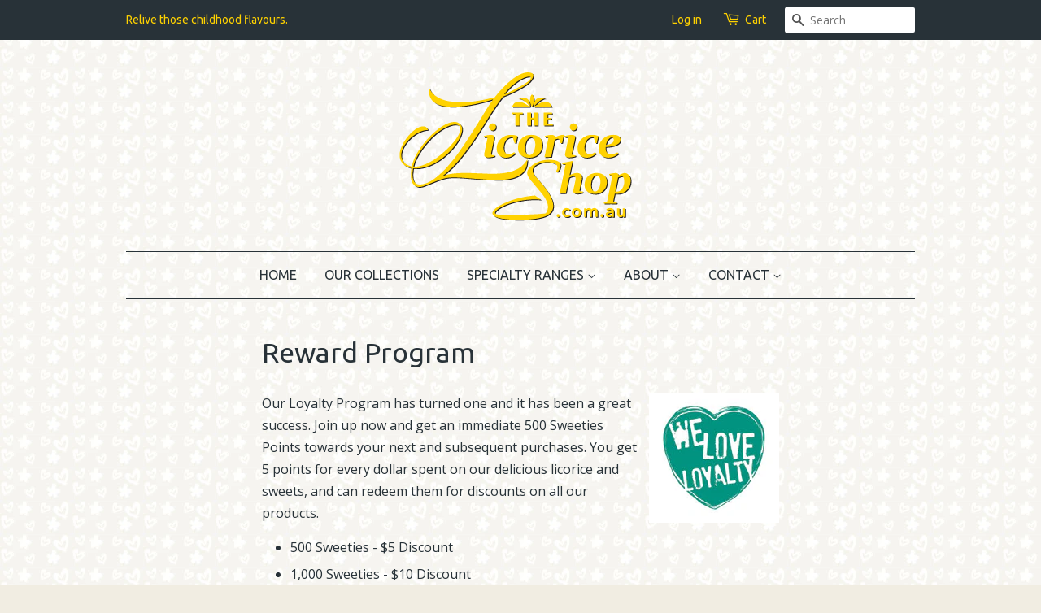

--- FILE ---
content_type: text/javascript
request_url: https://js.smile.io/v1/smile-shopify.js?shop=thelicoriceshop.myshopify.com
body_size: 973
content:
function loadSmileScript(e,t){var i=document,n=i.createElement("script");n.async=!1,n.defer=!0,n.src="https://js.smile.io/v1/"+e,t?n.type="module":n.setAttribute("nomodule",""),i.querySelector("head").appendChild(n)}window.__REACT_INTL_BYPASS_GLOBAL_CONTEXT__=!0,"noModule"in document.createElement("script")||loadSmileScript("runtime-a793fee3ba19188cc050.legacy.js",!1),function(){var e=document.querySelector(".smile-shopify-init");if("fetch"in window&&e){var{channelKey:t,digest:i,customerAcceptsMarketing:n,customerEmail:a,customerFirstName:s,customerId:o,customerLastName:r,customerOrdersCount:l,customerTags:c,customerTotalSpent:m}=e.dataset,d=function(){var e="smile_ncet",t=new URLSearchParams(window.location.search).has("smile_no_cache"),i=(new Date).getTime();try{t&&sessionStorage.setItem(e,(i+9e5).toString());var n=sessionStorage.getItem(e);n&&((t=Number.parseInt(n)>i)||sessionStorage.removeItem(e))}catch(e){}return t}(),u=window.Shopify?window.Shopify.locale:null;window.__smile_ui_init_data__=fetch("https://platform.smile.io/smile_ui/exchange_tokens?channel_key="+encodeURIComponent(t),{headers:{Accept:"application/json"}}).then(function(e){return e.json()}).then(function(e){window.__smile_ui_publishable_key__=e.publishable_key;var t={Accept:"application/json","Content-Type":"application/json","Smile-Client":"smile-ui","X-Smile-Language":u,"X-Smile-Publishable-Key":e.publishable_key};i&&(window.__smile_ui_customer_data__=fetch("https://platform.smile.io/smile_ui/shopify/identify_customer",{method:"POST",headers:t,body:JSON.stringify({customer:{accepts_marketing:n,email:a,first_name:s,id:o,last_name:r,orders_count:l,tags:c,total_spent:m},digest:i})}).then(function(e){return e.json()}));var p=new URL("https://platform.smile.io/smile_ui/init");return p.searchParams.append("publishable_key",e.publishable_key),d&&p.searchParams.append("no_cache",d),fetch(p.toString(),{headers:t}).then(function(e){return e.json().then(function(t){return{data:t,headers:e.headers}})})})}}(),window.addEventListener("smile:load-async-script",function(e){loadSmileScript(e.detail,!0)}),"noModule"in document.createElement("script")?loadSmileScript("smile-lite-68e9d87681.js",!0):(loadSmileScript("smile-shopify-feae4a5bef96bf215b84.modern.js",!0),loadSmileScript("vendor-4fd4ff729e8858b0667d.modern.js",!0),loadSmileScript("smile-shopify-a364895f739b21f54e67.legacy.js",!1),loadSmileScript("vendor-5b5ee8e2dfb02b785c4a.legacy.js",!1));